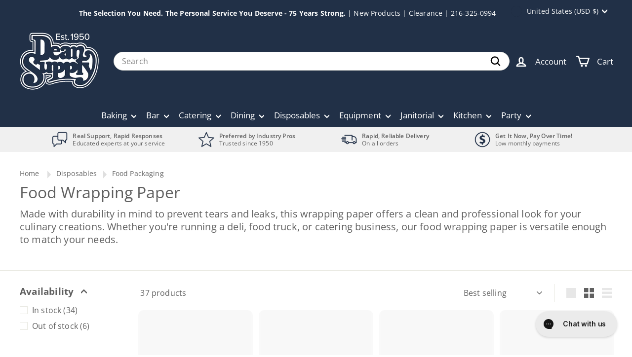

--- FILE ---
content_type: text/javascript
request_url: https://www.shopatdean.com/cdn/shop/t/122/assets/custom.js?v=41864368043621328461759193950
body_size: -204
content:
function waitForElm(selector){return new Promise(resolve=>{if(document.querySelector(selector))return resolve(document.querySelector(selector));const observer=new MutationObserver(mutations=>{document.querySelector(selector)&&(resolve(document.querySelector(selector)),observer.disconnect())});observer.observe(document.body,{childList:!0,subtree:!0})})}document.addEventListener("DOMContentLoaded",function(){waitForElm(".singleProductPreOrderForm").then(elm=>{elm.closest(".hc-qty-buy-row").classList.add("hc-qty-buy-row--pre-order")})}),function(){function initToggle(container){if(!container||container.dataset.tagsInit==="true")return;const tags=container.querySelectorAll(".product-tag"),toggleButton=container.querySelector(".tags-toggle");if(!toggleButton)return;const hiddenTags=Array.from(tags).slice(5);if(!hiddenTags.length){toggleButton.style.display="none";return}toggleButton.textContent="+ See More",toggleButton.classList.remove("expanded"),toggleButton.addEventListener("click",()=>{const expanded=toggleButton.classList.contains("expanded");hiddenTags.forEach(tag=>{tag.style.display=expanded?"none":"inline-block"}),toggleButton.textContent=expanded?"+ See More":"- See Less",toggleButton.classList.toggle("expanded")}),container.dataset.tagsInit="true"}function initAll(){document.querySelectorAll(".product-tags-container").forEach(initToggle)}new MutationObserver(mutations=>{mutations.forEach(m=>{m.addedNodes.forEach(node=>{node.nodeType===1&&(node.classList&&node.classList.contains("product-tags-container")?initToggle(node):(node.querySelectorAll?node.querySelectorAll(".product-tags-container"):[]).forEach(initToggle))})})}).observe(document.body,{childList:!0,subtree:!0}),document.readyState==="loading"?document.addEventListener("DOMContentLoaded",initAll):initAll()}();
//# sourceMappingURL=/cdn/shop/t/122/assets/custom.js.map?v=41864368043621328461759193950
